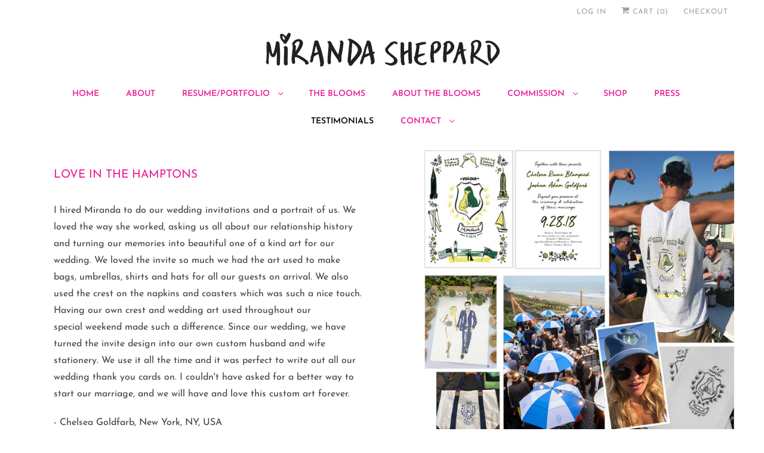

--- FILE ---
content_type: text/html; charset=utf-8
request_url: https://www.mirandasheppard.com/pages/testimonials
body_size: 15716
content:
<!DOCTYPE html>
<html lang="en">
  <head>
    <meta charset="utf-8">
    <meta http-equiv="cleartype" content="on">
    <meta name="robots" content="index,follow">

    
    <title>Testimonials - Miranda Sheppard</title>

    

    

<meta name="author" content="Miranda Sheppard">
<meta property="og:url" content="https://www.mirandasheppard.com/pages/testimonials">
<meta property="og:site_name" content="Miranda Sheppard">


  <meta property="og:type" content="article">
  <meta property="og:title" content="Testimonials">
  
  





<meta name="twitter:card" content="summary">



    
    

    <!-- Mobile Specific Metas -->
    <meta name="HandheldFriendly" content="True">
    <meta name="MobileOptimized" content="320">
    <meta name="viewport" content="width=device-width,initial-scale=1">
    <meta name="theme-color" content="#ffffff">

    <!-- Stylesheets for Responsive 7.1.2 -->
    <link href="//www.mirandasheppard.com/cdn/shop/t/9/assets/styles.scss.css?v=57772053085456574611762303515" rel="stylesheet" type="text/css" media="all" />

    <!-- Icons -->
    
      <link rel="shortcut icon" type="image/x-icon" href="//www.mirandasheppard.com/cdn/shop/files/Screen_Shot_2019-06-27_at_6.16.59_pm_180x180.png?v=1613745562">
      <link rel="apple-touch-icon" href="//www.mirandasheppard.com/cdn/shop/files/Screen_Shot_2019-06-27_at_6.16.59_pm_180x180.png?v=1613745562"/>
      <link rel="apple-touch-icon" sizes="72x72" href="//www.mirandasheppard.com/cdn/shop/files/Screen_Shot_2019-06-27_at_6.16.59_pm_72x72.png?v=1613745562"/>
      <link rel="apple-touch-icon" sizes="114x114" href="//www.mirandasheppard.com/cdn/shop/files/Screen_Shot_2019-06-27_at_6.16.59_pm_114x114.png?v=1613745562"/>
      <link rel="apple-touch-icon" sizes="180x180" href="//www.mirandasheppard.com/cdn/shop/files/Screen_Shot_2019-06-27_at_6.16.59_pm_180x180.png?v=1613745562"/>
      <link rel="apple-touch-icon" sizes="228x228" href="//www.mirandasheppard.com/cdn/shop/files/Screen_Shot_2019-06-27_at_6.16.59_pm_228x228.png?v=1613745562"/>
    
    
    
    
    
    	<link rel="canonical" href="https://www.mirandasheppard.com/pages/testimonials" />
    

    

    <script src="//www.mirandasheppard.com/cdn/shop/t/9/assets/app.js?v=92314078804336422651568678516" type="text/javascript"></script>
    <script>window.performance && window.performance.mark && window.performance.mark('shopify.content_for_header.start');</script><meta id="shopify-digital-wallet" name="shopify-digital-wallet" content="/16371318838/digital_wallets/dialog">
<meta name="shopify-checkout-api-token" content="fd87d5c5ffa352086e3130d7d60fdffe">
<script async="async" src="/checkouts/internal/preloads.js?locale=en-AU"></script>
<link rel="preconnect" href="https://shop.app" crossorigin="anonymous">
<script async="async" src="https://shop.app/checkouts/internal/preloads.js?locale=en-AU&shop_id=16371318838" crossorigin="anonymous"></script>
<script id="apple-pay-shop-capabilities" type="application/json">{"shopId":16371318838,"countryCode":"AU","currencyCode":"AUD","merchantCapabilities":["supports3DS"],"merchantId":"gid:\/\/shopify\/Shop\/16371318838","merchantName":"Miranda Sheppard","requiredBillingContactFields":["postalAddress","email","phone"],"requiredShippingContactFields":["postalAddress","email","phone"],"shippingType":"shipping","supportedNetworks":["visa","masterCard","amex","jcb"],"total":{"type":"pending","label":"Miranda Sheppard","amount":"1.00"},"shopifyPaymentsEnabled":true,"supportsSubscriptions":true}</script>
<script id="shopify-features" type="application/json">{"accessToken":"fd87d5c5ffa352086e3130d7d60fdffe","betas":["rich-media-storefront-analytics"],"domain":"www.mirandasheppard.com","predictiveSearch":true,"shopId":16371318838,"locale":"en"}</script>
<script>var Shopify = Shopify || {};
Shopify.shop = "miranda-sheppard-au.myshopify.com";
Shopify.locale = "en";
Shopify.currency = {"active":"AUD","rate":"1.0"};
Shopify.country = "AU";
Shopify.theme = {"name":"eChic FINAL Responsive 28AUG2019 PROD","id":51348373558,"schema_name":"Responsive","schema_version":"7.1.2","theme_store_id":304,"role":"main"};
Shopify.theme.handle = "null";
Shopify.theme.style = {"id":null,"handle":null};
Shopify.cdnHost = "www.mirandasheppard.com/cdn";
Shopify.routes = Shopify.routes || {};
Shopify.routes.root = "/";</script>
<script type="module">!function(o){(o.Shopify=o.Shopify||{}).modules=!0}(window);</script>
<script>!function(o){function n(){var o=[];function n(){o.push(Array.prototype.slice.apply(arguments))}return n.q=o,n}var t=o.Shopify=o.Shopify||{};t.loadFeatures=n(),t.autoloadFeatures=n()}(window);</script>
<script>
  window.ShopifyPay = window.ShopifyPay || {};
  window.ShopifyPay.apiHost = "shop.app\/pay";
  window.ShopifyPay.redirectState = null;
</script>
<script id="shop-js-analytics" type="application/json">{"pageType":"page"}</script>
<script defer="defer" async type="module" src="//www.mirandasheppard.com/cdn/shopifycloud/shop-js/modules/v2/client.init-shop-cart-sync_C5BV16lS.en.esm.js"></script>
<script defer="defer" async type="module" src="//www.mirandasheppard.com/cdn/shopifycloud/shop-js/modules/v2/chunk.common_CygWptCX.esm.js"></script>
<script type="module">
  await import("//www.mirandasheppard.com/cdn/shopifycloud/shop-js/modules/v2/client.init-shop-cart-sync_C5BV16lS.en.esm.js");
await import("//www.mirandasheppard.com/cdn/shopifycloud/shop-js/modules/v2/chunk.common_CygWptCX.esm.js");

  window.Shopify.SignInWithShop?.initShopCartSync?.({"fedCMEnabled":true,"windoidEnabled":true});

</script>
<script>
  window.Shopify = window.Shopify || {};
  if (!window.Shopify.featureAssets) window.Shopify.featureAssets = {};
  window.Shopify.featureAssets['shop-js'] = {"shop-cart-sync":["modules/v2/client.shop-cart-sync_ZFArdW7E.en.esm.js","modules/v2/chunk.common_CygWptCX.esm.js"],"init-fed-cm":["modules/v2/client.init-fed-cm_CmiC4vf6.en.esm.js","modules/v2/chunk.common_CygWptCX.esm.js"],"shop-button":["modules/v2/client.shop-button_tlx5R9nI.en.esm.js","modules/v2/chunk.common_CygWptCX.esm.js"],"shop-cash-offers":["modules/v2/client.shop-cash-offers_DOA2yAJr.en.esm.js","modules/v2/chunk.common_CygWptCX.esm.js","modules/v2/chunk.modal_D71HUcav.esm.js"],"init-windoid":["modules/v2/client.init-windoid_sURxWdc1.en.esm.js","modules/v2/chunk.common_CygWptCX.esm.js"],"shop-toast-manager":["modules/v2/client.shop-toast-manager_ClPi3nE9.en.esm.js","modules/v2/chunk.common_CygWptCX.esm.js"],"init-shop-email-lookup-coordinator":["modules/v2/client.init-shop-email-lookup-coordinator_B8hsDcYM.en.esm.js","modules/v2/chunk.common_CygWptCX.esm.js"],"init-shop-cart-sync":["modules/v2/client.init-shop-cart-sync_C5BV16lS.en.esm.js","modules/v2/chunk.common_CygWptCX.esm.js"],"avatar":["modules/v2/client.avatar_BTnouDA3.en.esm.js"],"pay-button":["modules/v2/client.pay-button_FdsNuTd3.en.esm.js","modules/v2/chunk.common_CygWptCX.esm.js"],"init-customer-accounts":["modules/v2/client.init-customer-accounts_DxDtT_ad.en.esm.js","modules/v2/client.shop-login-button_C5VAVYt1.en.esm.js","modules/v2/chunk.common_CygWptCX.esm.js","modules/v2/chunk.modal_D71HUcav.esm.js"],"init-shop-for-new-customer-accounts":["modules/v2/client.init-shop-for-new-customer-accounts_ChsxoAhi.en.esm.js","modules/v2/client.shop-login-button_C5VAVYt1.en.esm.js","modules/v2/chunk.common_CygWptCX.esm.js","modules/v2/chunk.modal_D71HUcav.esm.js"],"shop-login-button":["modules/v2/client.shop-login-button_C5VAVYt1.en.esm.js","modules/v2/chunk.common_CygWptCX.esm.js","modules/v2/chunk.modal_D71HUcav.esm.js"],"init-customer-accounts-sign-up":["modules/v2/client.init-customer-accounts-sign-up_CPSyQ0Tj.en.esm.js","modules/v2/client.shop-login-button_C5VAVYt1.en.esm.js","modules/v2/chunk.common_CygWptCX.esm.js","modules/v2/chunk.modal_D71HUcav.esm.js"],"shop-follow-button":["modules/v2/client.shop-follow-button_Cva4Ekp9.en.esm.js","modules/v2/chunk.common_CygWptCX.esm.js","modules/v2/chunk.modal_D71HUcav.esm.js"],"checkout-modal":["modules/v2/client.checkout-modal_BPM8l0SH.en.esm.js","modules/v2/chunk.common_CygWptCX.esm.js","modules/v2/chunk.modal_D71HUcav.esm.js"],"lead-capture":["modules/v2/client.lead-capture_Bi8yE_yS.en.esm.js","modules/v2/chunk.common_CygWptCX.esm.js","modules/v2/chunk.modal_D71HUcav.esm.js"],"shop-login":["modules/v2/client.shop-login_D6lNrXab.en.esm.js","modules/v2/chunk.common_CygWptCX.esm.js","modules/v2/chunk.modal_D71HUcav.esm.js"],"payment-terms":["modules/v2/client.payment-terms_CZxnsJam.en.esm.js","modules/v2/chunk.common_CygWptCX.esm.js","modules/v2/chunk.modal_D71HUcav.esm.js"]};
</script>
<script>(function() {
  var isLoaded = false;
  function asyncLoad() {
    if (isLoaded) return;
    isLoaded = true;
    var urls = ["https:\/\/d23dclunsivw3h.cloudfront.net\/redirect-app.js?shop=miranda-sheppard-au.myshopify.com","https:\/\/chimpstatic.com\/mcjs-connected\/js\/users\/8d4ce1d1f899489b1309ebc8c\/9d823cf5efc0c7d0a3177abce.js?shop=miranda-sheppard-au.myshopify.com"];
    for (var i = 0; i < urls.length; i++) {
      var s = document.createElement('script');
      s.type = 'text/javascript';
      s.async = true;
      s.src = urls[i];
      var x = document.getElementsByTagName('script')[0];
      x.parentNode.insertBefore(s, x);
    }
  };
  if(window.attachEvent) {
    window.attachEvent('onload', asyncLoad);
  } else {
    window.addEventListener('load', asyncLoad, false);
  }
})();</script>
<script id="__st">var __st={"a":16371318838,"offset":39600,"reqid":"cfc25153-3abc-4e04-8488-ac966d06bed9-1768746139","pageurl":"www.mirandasheppard.com\/pages\/testimonials","s":"pages-30592466998","u":"e87ca017a64b","p":"page","rtyp":"page","rid":30592466998};</script>
<script>window.ShopifyPaypalV4VisibilityTracking = true;</script>
<script id="captcha-bootstrap">!function(){'use strict';const t='contact',e='account',n='new_comment',o=[[t,t],['blogs',n],['comments',n],[t,'customer']],c=[[e,'customer_login'],[e,'guest_login'],[e,'recover_customer_password'],[e,'create_customer']],r=t=>t.map((([t,e])=>`form[action*='/${t}']:not([data-nocaptcha='true']) input[name='form_type'][value='${e}']`)).join(','),a=t=>()=>t?[...document.querySelectorAll(t)].map((t=>t.form)):[];function s(){const t=[...o],e=r(t);return a(e)}const i='password',u='form_key',d=['recaptcha-v3-token','g-recaptcha-response','h-captcha-response',i],f=()=>{try{return window.sessionStorage}catch{return}},m='__shopify_v',_=t=>t.elements[u];function p(t,e,n=!1){try{const o=window.sessionStorage,c=JSON.parse(o.getItem(e)),{data:r}=function(t){const{data:e,action:n}=t;return t[m]||n?{data:e,action:n}:{data:t,action:n}}(c);for(const[e,n]of Object.entries(r))t.elements[e]&&(t.elements[e].value=n);n&&o.removeItem(e)}catch(o){console.error('form repopulation failed',{error:o})}}const l='form_type',E='cptcha';function T(t){t.dataset[E]=!0}const w=window,h=w.document,L='Shopify',v='ce_forms',y='captcha';let A=!1;((t,e)=>{const n=(g='f06e6c50-85a8-45c8-87d0-21a2b65856fe',I='https://cdn.shopify.com/shopifycloud/storefront-forms-hcaptcha/ce_storefront_forms_captcha_hcaptcha.v1.5.2.iife.js',D={infoText:'Protected by hCaptcha',privacyText:'Privacy',termsText:'Terms'},(t,e,n)=>{const o=w[L][v],c=o.bindForm;if(c)return c(t,g,e,D).then(n);var r;o.q.push([[t,g,e,D],n]),r=I,A||(h.body.append(Object.assign(h.createElement('script'),{id:'captcha-provider',async:!0,src:r})),A=!0)});var g,I,D;w[L]=w[L]||{},w[L][v]=w[L][v]||{},w[L][v].q=[],w[L][y]=w[L][y]||{},w[L][y].protect=function(t,e){n(t,void 0,e),T(t)},Object.freeze(w[L][y]),function(t,e,n,w,h,L){const[v,y,A,g]=function(t,e,n){const i=e?o:[],u=t?c:[],d=[...i,...u],f=r(d),m=r(i),_=r(d.filter((([t,e])=>n.includes(e))));return[a(f),a(m),a(_),s()]}(w,h,L),I=t=>{const e=t.target;return e instanceof HTMLFormElement?e:e&&e.form},D=t=>v().includes(t);t.addEventListener('submit',(t=>{const e=I(t);if(!e)return;const n=D(e)&&!e.dataset.hcaptchaBound&&!e.dataset.recaptchaBound,o=_(e),c=g().includes(e)&&(!o||!o.value);(n||c)&&t.preventDefault(),c&&!n&&(function(t){try{if(!f())return;!function(t){const e=f();if(!e)return;const n=_(t);if(!n)return;const o=n.value;o&&e.removeItem(o)}(t);const e=Array.from(Array(32),(()=>Math.random().toString(36)[2])).join('');!function(t,e){_(t)||t.append(Object.assign(document.createElement('input'),{type:'hidden',name:u})),t.elements[u].value=e}(t,e),function(t,e){const n=f();if(!n)return;const o=[...t.querySelectorAll(`input[type='${i}']`)].map((({name:t})=>t)),c=[...d,...o],r={};for(const[a,s]of new FormData(t).entries())c.includes(a)||(r[a]=s);n.setItem(e,JSON.stringify({[m]:1,action:t.action,data:r}))}(t,e)}catch(e){console.error('failed to persist form',e)}}(e),e.submit())}));const S=(t,e)=>{t&&!t.dataset[E]&&(n(t,e.some((e=>e===t))),T(t))};for(const o of['focusin','change'])t.addEventListener(o,(t=>{const e=I(t);D(e)&&S(e,y())}));const B=e.get('form_key'),M=e.get(l),P=B&&M;t.addEventListener('DOMContentLoaded',(()=>{const t=y();if(P)for(const e of t)e.elements[l].value===M&&p(e,B);[...new Set([...A(),...v().filter((t=>'true'===t.dataset.shopifyCaptcha))])].forEach((e=>S(e,t)))}))}(h,new URLSearchParams(w.location.search),n,t,e,['guest_login'])})(!0,!0)}();</script>
<script integrity="sha256-4kQ18oKyAcykRKYeNunJcIwy7WH5gtpwJnB7kiuLZ1E=" data-source-attribution="shopify.loadfeatures" defer="defer" src="//www.mirandasheppard.com/cdn/shopifycloud/storefront/assets/storefront/load_feature-a0a9edcb.js" crossorigin="anonymous"></script>
<script crossorigin="anonymous" defer="defer" src="//www.mirandasheppard.com/cdn/shopifycloud/storefront/assets/shopify_pay/storefront-65b4c6d7.js?v=20250812"></script>
<script data-source-attribution="shopify.dynamic_checkout.dynamic.init">var Shopify=Shopify||{};Shopify.PaymentButton=Shopify.PaymentButton||{isStorefrontPortableWallets:!0,init:function(){window.Shopify.PaymentButton.init=function(){};var t=document.createElement("script");t.src="https://www.mirandasheppard.com/cdn/shopifycloud/portable-wallets/latest/portable-wallets.en.js",t.type="module",document.head.appendChild(t)}};
</script>
<script data-source-attribution="shopify.dynamic_checkout.buyer_consent">
  function portableWalletsHideBuyerConsent(e){var t=document.getElementById("shopify-buyer-consent"),n=document.getElementById("shopify-subscription-policy-button");t&&n&&(t.classList.add("hidden"),t.setAttribute("aria-hidden","true"),n.removeEventListener("click",e))}function portableWalletsShowBuyerConsent(e){var t=document.getElementById("shopify-buyer-consent"),n=document.getElementById("shopify-subscription-policy-button");t&&n&&(t.classList.remove("hidden"),t.removeAttribute("aria-hidden"),n.addEventListener("click",e))}window.Shopify?.PaymentButton&&(window.Shopify.PaymentButton.hideBuyerConsent=portableWalletsHideBuyerConsent,window.Shopify.PaymentButton.showBuyerConsent=portableWalletsShowBuyerConsent);
</script>
<script data-source-attribution="shopify.dynamic_checkout.cart.bootstrap">document.addEventListener("DOMContentLoaded",(function(){function t(){return document.querySelector("shopify-accelerated-checkout-cart, shopify-accelerated-checkout")}if(t())Shopify.PaymentButton.init();else{new MutationObserver((function(e,n){t()&&(Shopify.PaymentButton.init(),n.disconnect())})).observe(document.body,{childList:!0,subtree:!0})}}));
</script>
<link id="shopify-accelerated-checkout-styles" rel="stylesheet" media="screen" href="https://www.mirandasheppard.com/cdn/shopifycloud/portable-wallets/latest/accelerated-checkout-backwards-compat.css" crossorigin="anonymous">
<style id="shopify-accelerated-checkout-cart">
        #shopify-buyer-consent {
  margin-top: 1em;
  display: inline-block;
  width: 100%;
}

#shopify-buyer-consent.hidden {
  display: none;
}

#shopify-subscription-policy-button {
  background: none;
  border: none;
  padding: 0;
  text-decoration: underline;
  font-size: inherit;
  cursor: pointer;
}

#shopify-subscription-policy-button::before {
  box-shadow: none;
}

      </style>

<script>window.performance && window.performance.mark && window.performance.mark('shopify.content_for_header.end');</script>

    <noscript>
      <style>
        .slides > li:first-child {display: block;}
        .image__fallback {
          width: 100vw;
          display: block !important;
          max-width: 100vw !important;
          margin-bottom: 0;
        }
        .no-js-only {
          display: inherit !important;
        }
        .icon-cart.cart-button {
          display: none;
        }
        .lazyload {
          opacity: 1;
          -webkit-filter: blur(0);
          filter: blur(0);
        }
        .animate_right,
        .animate_left,
        .animate_up,
        .animate_down {
          opacity: 1;
        }
        .flexslider .slides>li {
          display: block;
        }
        .product_section .product_form {
          opacity: 1;
        }
        .multi_select,
        form .select {
          display: block !important;
        }
        .swatch_options {
          display: none;
        }
      </style>
    </noscript>

  <meta property="og:image" content="https://cdn.shopify.com/s/files/1/0163/7131/8838/files/mirada_sheppard_logo_name_cb9516cd-03bc-462f-a3e8-f0603b29beb8.jpg?height=628&pad_color=ffffff&v=1613745465&width=1200" />
<meta property="og:image:secure_url" content="https://cdn.shopify.com/s/files/1/0163/7131/8838/files/mirada_sheppard_logo_name_cb9516cd-03bc-462f-a3e8-f0603b29beb8.jpg?height=628&pad_color=ffffff&v=1613745465&width=1200" />
<meta property="og:image:width" content="1200" />
<meta property="og:image:height" content="628" />
<link href="https://monorail-edge.shopifysvc.com" rel="dns-prefetch">
<script>(function(){if ("sendBeacon" in navigator && "performance" in window) {try {var session_token_from_headers = performance.getEntriesByType('navigation')[0].serverTiming.find(x => x.name == '_s').description;} catch {var session_token_from_headers = undefined;}var session_cookie_matches = document.cookie.match(/_shopify_s=([^;]*)/);var session_token_from_cookie = session_cookie_matches && session_cookie_matches.length === 2 ? session_cookie_matches[1] : "";var session_token = session_token_from_headers || session_token_from_cookie || "";function handle_abandonment_event(e) {var entries = performance.getEntries().filter(function(entry) {return /monorail-edge.shopifysvc.com/.test(entry.name);});if (!window.abandonment_tracked && entries.length === 0) {window.abandonment_tracked = true;var currentMs = Date.now();var navigation_start = performance.timing.navigationStart;var payload = {shop_id: 16371318838,url: window.location.href,navigation_start,duration: currentMs - navigation_start,session_token,page_type: "page"};window.navigator.sendBeacon("https://monorail-edge.shopifysvc.com/v1/produce", JSON.stringify({schema_id: "online_store_buyer_site_abandonment/1.1",payload: payload,metadata: {event_created_at_ms: currentMs,event_sent_at_ms: currentMs}}));}}window.addEventListener('pagehide', handle_abandonment_event);}}());</script>
<script id="web-pixels-manager-setup">(function e(e,d,r,n,o){if(void 0===o&&(o={}),!Boolean(null===(a=null===(i=window.Shopify)||void 0===i?void 0:i.analytics)||void 0===a?void 0:a.replayQueue)){var i,a;window.Shopify=window.Shopify||{};var t=window.Shopify;t.analytics=t.analytics||{};var s=t.analytics;s.replayQueue=[],s.publish=function(e,d,r){return s.replayQueue.push([e,d,r]),!0};try{self.performance.mark("wpm:start")}catch(e){}var l=function(){var e={modern:/Edge?\/(1{2}[4-9]|1[2-9]\d|[2-9]\d{2}|\d{4,})\.\d+(\.\d+|)|Firefox\/(1{2}[4-9]|1[2-9]\d|[2-9]\d{2}|\d{4,})\.\d+(\.\d+|)|Chrom(ium|e)\/(9{2}|\d{3,})\.\d+(\.\d+|)|(Maci|X1{2}).+ Version\/(15\.\d+|(1[6-9]|[2-9]\d|\d{3,})\.\d+)([,.]\d+|)( \(\w+\)|)( Mobile\/\w+|) Safari\/|Chrome.+OPR\/(9{2}|\d{3,})\.\d+\.\d+|(CPU[ +]OS|iPhone[ +]OS|CPU[ +]iPhone|CPU IPhone OS|CPU iPad OS)[ +]+(15[._]\d+|(1[6-9]|[2-9]\d|\d{3,})[._]\d+)([._]\d+|)|Android:?[ /-](13[3-9]|1[4-9]\d|[2-9]\d{2}|\d{4,})(\.\d+|)(\.\d+|)|Android.+Firefox\/(13[5-9]|1[4-9]\d|[2-9]\d{2}|\d{4,})\.\d+(\.\d+|)|Android.+Chrom(ium|e)\/(13[3-9]|1[4-9]\d|[2-9]\d{2}|\d{4,})\.\d+(\.\d+|)|SamsungBrowser\/([2-9]\d|\d{3,})\.\d+/,legacy:/Edge?\/(1[6-9]|[2-9]\d|\d{3,})\.\d+(\.\d+|)|Firefox\/(5[4-9]|[6-9]\d|\d{3,})\.\d+(\.\d+|)|Chrom(ium|e)\/(5[1-9]|[6-9]\d|\d{3,})\.\d+(\.\d+|)([\d.]+$|.*Safari\/(?![\d.]+ Edge\/[\d.]+$))|(Maci|X1{2}).+ Version\/(10\.\d+|(1[1-9]|[2-9]\d|\d{3,})\.\d+)([,.]\d+|)( \(\w+\)|)( Mobile\/\w+|) Safari\/|Chrome.+OPR\/(3[89]|[4-9]\d|\d{3,})\.\d+\.\d+|(CPU[ +]OS|iPhone[ +]OS|CPU[ +]iPhone|CPU IPhone OS|CPU iPad OS)[ +]+(10[._]\d+|(1[1-9]|[2-9]\d|\d{3,})[._]\d+)([._]\d+|)|Android:?[ /-](13[3-9]|1[4-9]\d|[2-9]\d{2}|\d{4,})(\.\d+|)(\.\d+|)|Mobile Safari.+OPR\/([89]\d|\d{3,})\.\d+\.\d+|Android.+Firefox\/(13[5-9]|1[4-9]\d|[2-9]\d{2}|\d{4,})\.\d+(\.\d+|)|Android.+Chrom(ium|e)\/(13[3-9]|1[4-9]\d|[2-9]\d{2}|\d{4,})\.\d+(\.\d+|)|Android.+(UC? ?Browser|UCWEB|U3)[ /]?(15\.([5-9]|\d{2,})|(1[6-9]|[2-9]\d|\d{3,})\.\d+)\.\d+|SamsungBrowser\/(5\.\d+|([6-9]|\d{2,})\.\d+)|Android.+MQ{2}Browser\/(14(\.(9|\d{2,})|)|(1[5-9]|[2-9]\d|\d{3,})(\.\d+|))(\.\d+|)|K[Aa][Ii]OS\/(3\.\d+|([4-9]|\d{2,})\.\d+)(\.\d+|)/},d=e.modern,r=e.legacy,n=navigator.userAgent;return n.match(d)?"modern":n.match(r)?"legacy":"unknown"}(),u="modern"===l?"modern":"legacy",c=(null!=n?n:{modern:"",legacy:""})[u],f=function(e){return[e.baseUrl,"/wpm","/b",e.hashVersion,"modern"===e.buildTarget?"m":"l",".js"].join("")}({baseUrl:d,hashVersion:r,buildTarget:u}),m=function(e){var d=e.version,r=e.bundleTarget,n=e.surface,o=e.pageUrl,i=e.monorailEndpoint;return{emit:function(e){var a=e.status,t=e.errorMsg,s=(new Date).getTime(),l=JSON.stringify({metadata:{event_sent_at_ms:s},events:[{schema_id:"web_pixels_manager_load/3.1",payload:{version:d,bundle_target:r,page_url:o,status:a,surface:n,error_msg:t},metadata:{event_created_at_ms:s}}]});if(!i)return console&&console.warn&&console.warn("[Web Pixels Manager] No Monorail endpoint provided, skipping logging."),!1;try{return self.navigator.sendBeacon.bind(self.navigator)(i,l)}catch(e){}var u=new XMLHttpRequest;try{return u.open("POST",i,!0),u.setRequestHeader("Content-Type","text/plain"),u.send(l),!0}catch(e){return console&&console.warn&&console.warn("[Web Pixels Manager] Got an unhandled error while logging to Monorail."),!1}}}}({version:r,bundleTarget:l,surface:e.surface,pageUrl:self.location.href,monorailEndpoint:e.monorailEndpoint});try{o.browserTarget=l,function(e){var d=e.src,r=e.async,n=void 0===r||r,o=e.onload,i=e.onerror,a=e.sri,t=e.scriptDataAttributes,s=void 0===t?{}:t,l=document.createElement("script"),u=document.querySelector("head"),c=document.querySelector("body");if(l.async=n,l.src=d,a&&(l.integrity=a,l.crossOrigin="anonymous"),s)for(var f in s)if(Object.prototype.hasOwnProperty.call(s,f))try{l.dataset[f]=s[f]}catch(e){}if(o&&l.addEventListener("load",o),i&&l.addEventListener("error",i),u)u.appendChild(l);else{if(!c)throw new Error("Did not find a head or body element to append the script");c.appendChild(l)}}({src:f,async:!0,onload:function(){if(!function(){var e,d;return Boolean(null===(d=null===(e=window.Shopify)||void 0===e?void 0:e.analytics)||void 0===d?void 0:d.initialized)}()){var d=window.webPixelsManager.init(e)||void 0;if(d){var r=window.Shopify.analytics;r.replayQueue.forEach((function(e){var r=e[0],n=e[1],o=e[2];d.publishCustomEvent(r,n,o)})),r.replayQueue=[],r.publish=d.publishCustomEvent,r.visitor=d.visitor,r.initialized=!0}}},onerror:function(){return m.emit({status:"failed",errorMsg:"".concat(f," has failed to load")})},sri:function(e){var d=/^sha384-[A-Za-z0-9+/=]+$/;return"string"==typeof e&&d.test(e)}(c)?c:"",scriptDataAttributes:o}),m.emit({status:"loading"})}catch(e){m.emit({status:"failed",errorMsg:(null==e?void 0:e.message)||"Unknown error"})}}})({shopId: 16371318838,storefrontBaseUrl: "https://www.mirandasheppard.com",extensionsBaseUrl: "https://extensions.shopifycdn.com/cdn/shopifycloud/web-pixels-manager",monorailEndpoint: "https://monorail-edge.shopifysvc.com/unstable/produce_batch",surface: "storefront-renderer",enabledBetaFlags: ["2dca8a86"],webPixelsConfigList: [{"id":"72974390","eventPayloadVersion":"v1","runtimeContext":"LAX","scriptVersion":"1","type":"CUSTOM","privacyPurposes":["ANALYTICS"],"name":"Google Analytics tag (migrated)"},{"id":"shopify-app-pixel","configuration":"{}","eventPayloadVersion":"v1","runtimeContext":"STRICT","scriptVersion":"0450","apiClientId":"shopify-pixel","type":"APP","privacyPurposes":["ANALYTICS","MARKETING"]},{"id":"shopify-custom-pixel","eventPayloadVersion":"v1","runtimeContext":"LAX","scriptVersion":"0450","apiClientId":"shopify-pixel","type":"CUSTOM","privacyPurposes":["ANALYTICS","MARKETING"]}],isMerchantRequest: false,initData: {"shop":{"name":"Miranda Sheppard","paymentSettings":{"currencyCode":"AUD"},"myshopifyDomain":"miranda-sheppard-au.myshopify.com","countryCode":"AU","storefrontUrl":"https:\/\/www.mirandasheppard.com"},"customer":null,"cart":null,"checkout":null,"productVariants":[],"purchasingCompany":null},},"https://www.mirandasheppard.com/cdn","fcfee988w5aeb613cpc8e4bc33m6693e112",{"modern":"","legacy":""},{"shopId":"16371318838","storefrontBaseUrl":"https:\/\/www.mirandasheppard.com","extensionBaseUrl":"https:\/\/extensions.shopifycdn.com\/cdn\/shopifycloud\/web-pixels-manager","surface":"storefront-renderer","enabledBetaFlags":"[\"2dca8a86\"]","isMerchantRequest":"false","hashVersion":"fcfee988w5aeb613cpc8e4bc33m6693e112","publish":"custom","events":"[[\"page_viewed\",{}]]"});</script><script>
  window.ShopifyAnalytics = window.ShopifyAnalytics || {};
  window.ShopifyAnalytics.meta = window.ShopifyAnalytics.meta || {};
  window.ShopifyAnalytics.meta.currency = 'AUD';
  var meta = {"page":{"pageType":"page","resourceType":"page","resourceId":30592466998,"requestId":"cfc25153-3abc-4e04-8488-ac966d06bed9-1768746139"}};
  for (var attr in meta) {
    window.ShopifyAnalytics.meta[attr] = meta[attr];
  }
</script>
<script class="analytics">
  (function () {
    var customDocumentWrite = function(content) {
      var jquery = null;

      if (window.jQuery) {
        jquery = window.jQuery;
      } else if (window.Checkout && window.Checkout.$) {
        jquery = window.Checkout.$;
      }

      if (jquery) {
        jquery('body').append(content);
      }
    };

    var hasLoggedConversion = function(token) {
      if (token) {
        return document.cookie.indexOf('loggedConversion=' + token) !== -1;
      }
      return false;
    }

    var setCookieIfConversion = function(token) {
      if (token) {
        var twoMonthsFromNow = new Date(Date.now());
        twoMonthsFromNow.setMonth(twoMonthsFromNow.getMonth() + 2);

        document.cookie = 'loggedConversion=' + token + '; expires=' + twoMonthsFromNow;
      }
    }

    var trekkie = window.ShopifyAnalytics.lib = window.trekkie = window.trekkie || [];
    if (trekkie.integrations) {
      return;
    }
    trekkie.methods = [
      'identify',
      'page',
      'ready',
      'track',
      'trackForm',
      'trackLink'
    ];
    trekkie.factory = function(method) {
      return function() {
        var args = Array.prototype.slice.call(arguments);
        args.unshift(method);
        trekkie.push(args);
        return trekkie;
      };
    };
    for (var i = 0; i < trekkie.methods.length; i++) {
      var key = trekkie.methods[i];
      trekkie[key] = trekkie.factory(key);
    }
    trekkie.load = function(config) {
      trekkie.config = config || {};
      trekkie.config.initialDocumentCookie = document.cookie;
      var first = document.getElementsByTagName('script')[0];
      var script = document.createElement('script');
      script.type = 'text/javascript';
      script.onerror = function(e) {
        var scriptFallback = document.createElement('script');
        scriptFallback.type = 'text/javascript';
        scriptFallback.onerror = function(error) {
                var Monorail = {
      produce: function produce(monorailDomain, schemaId, payload) {
        var currentMs = new Date().getTime();
        var event = {
          schema_id: schemaId,
          payload: payload,
          metadata: {
            event_created_at_ms: currentMs,
            event_sent_at_ms: currentMs
          }
        };
        return Monorail.sendRequest("https://" + monorailDomain + "/v1/produce", JSON.stringify(event));
      },
      sendRequest: function sendRequest(endpointUrl, payload) {
        // Try the sendBeacon API
        if (window && window.navigator && typeof window.navigator.sendBeacon === 'function' && typeof window.Blob === 'function' && !Monorail.isIos12()) {
          var blobData = new window.Blob([payload], {
            type: 'text/plain'
          });

          if (window.navigator.sendBeacon(endpointUrl, blobData)) {
            return true;
          } // sendBeacon was not successful

        } // XHR beacon

        var xhr = new XMLHttpRequest();

        try {
          xhr.open('POST', endpointUrl);
          xhr.setRequestHeader('Content-Type', 'text/plain');
          xhr.send(payload);
        } catch (e) {
          console.log(e);
        }

        return false;
      },
      isIos12: function isIos12() {
        return window.navigator.userAgent.lastIndexOf('iPhone; CPU iPhone OS 12_') !== -1 || window.navigator.userAgent.lastIndexOf('iPad; CPU OS 12_') !== -1;
      }
    };
    Monorail.produce('monorail-edge.shopifysvc.com',
      'trekkie_storefront_load_errors/1.1',
      {shop_id: 16371318838,
      theme_id: 51348373558,
      app_name: "storefront",
      context_url: window.location.href,
      source_url: "//www.mirandasheppard.com/cdn/s/trekkie.storefront.cd680fe47e6c39ca5d5df5f0a32d569bc48c0f27.min.js"});

        };
        scriptFallback.async = true;
        scriptFallback.src = '//www.mirandasheppard.com/cdn/s/trekkie.storefront.cd680fe47e6c39ca5d5df5f0a32d569bc48c0f27.min.js';
        first.parentNode.insertBefore(scriptFallback, first);
      };
      script.async = true;
      script.src = '//www.mirandasheppard.com/cdn/s/trekkie.storefront.cd680fe47e6c39ca5d5df5f0a32d569bc48c0f27.min.js';
      first.parentNode.insertBefore(script, first);
    };
    trekkie.load(
      {"Trekkie":{"appName":"storefront","development":false,"defaultAttributes":{"shopId":16371318838,"isMerchantRequest":null,"themeId":51348373558,"themeCityHash":"3137029047050000108","contentLanguage":"en","currency":"AUD","eventMetadataId":"6281f2ce-d756-45fc-bd88-3270668102d6"},"isServerSideCookieWritingEnabled":true,"monorailRegion":"shop_domain","enabledBetaFlags":["65f19447"]},"Session Attribution":{},"S2S":{"facebookCapiEnabled":false,"source":"trekkie-storefront-renderer","apiClientId":580111}}
    );

    var loaded = false;
    trekkie.ready(function() {
      if (loaded) return;
      loaded = true;

      window.ShopifyAnalytics.lib = window.trekkie;

      var originalDocumentWrite = document.write;
      document.write = customDocumentWrite;
      try { window.ShopifyAnalytics.merchantGoogleAnalytics.call(this); } catch(error) {};
      document.write = originalDocumentWrite;

      window.ShopifyAnalytics.lib.page(null,{"pageType":"page","resourceType":"page","resourceId":30592466998,"requestId":"cfc25153-3abc-4e04-8488-ac966d06bed9-1768746139","shopifyEmitted":true});

      var match = window.location.pathname.match(/checkouts\/(.+)\/(thank_you|post_purchase)/)
      var token = match? match[1]: undefined;
      if (!hasLoggedConversion(token)) {
        setCookieIfConversion(token);
        
      }
    });


        var eventsListenerScript = document.createElement('script');
        eventsListenerScript.async = true;
        eventsListenerScript.src = "//www.mirandasheppard.com/cdn/shopifycloud/storefront/assets/shop_events_listener-3da45d37.js";
        document.getElementsByTagName('head')[0].appendChild(eventsListenerScript);

})();</script>
  <script>
  if (!window.ga || (window.ga && typeof window.ga !== 'function')) {
    window.ga = function ga() {
      (window.ga.q = window.ga.q || []).push(arguments);
      if (window.Shopify && window.Shopify.analytics && typeof window.Shopify.analytics.publish === 'function') {
        window.Shopify.analytics.publish("ga_stub_called", {}, {sendTo: "google_osp_migration"});
      }
      console.error("Shopify's Google Analytics stub called with:", Array.from(arguments), "\nSee https://help.shopify.com/manual/promoting-marketing/pixels/pixel-migration#google for more information.");
    };
    if (window.Shopify && window.Shopify.analytics && typeof window.Shopify.analytics.publish === 'function') {
      window.Shopify.analytics.publish("ga_stub_initialized", {}, {sendTo: "google_osp_migration"});
    }
  }
</script>
<script
  defer
  src="https://www.mirandasheppard.com/cdn/shopifycloud/perf-kit/shopify-perf-kit-3.0.4.min.js"
  data-application="storefront-renderer"
  data-shop-id="16371318838"
  data-render-region="gcp-us-central1"
  data-page-type="page"
  data-theme-instance-id="51348373558"
  data-theme-name="Responsive"
  data-theme-version="7.1.2"
  data-monorail-region="shop_domain"
  data-resource-timing-sampling-rate="10"
  data-shs="true"
  data-shs-beacon="true"
  data-shs-export-with-fetch="true"
  data-shs-logs-sample-rate="1"
  data-shs-beacon-endpoint="https://www.mirandasheppard.com/api/collect"
></script>
</head>
  <body class="page-details-testimonials"
    data-money-format="${{amount}}"
    data-shop-currency="AUD" >

    <div id="shopify-section-header" class="shopify-section header-section">

<div class="top_bar top_bar--fixed-false announcementBar--false">
  <div class="container">
    

    

    <div class="columns sixteen">
      <ul>
        

        

        
          
            <li>
              <a href="/account/login" id="customer_login_link">Log in</a>
            </li>
          
        

        <li>
          <a href="/cart" class="cart_button"><span class="icon-cart"></span> Cart (<span class="cart_count">0</span>)</a>
        </li>
        <li>
          
            <a href="/cart" class="checkout">Checkout</a>
          
        </li>
      </ul>
    </div>
  </div>
</div>

<div class="container content header-container">
  <div class="sixteen columns logo header-logo topbarFixed--false topSearch--false">
    

    <a href="/" title="Miranda Sheppard" class="logo-align--center">
      
        <img src="//www.mirandasheppard.com/cdn/shop/files/mirada_sheppard_logo_name_cb9516cd-03bc-462f-a3e8-f0603b29beb8_720x.jpg?v=1613745465" alt="Miranda Sheppard" />
      
    </a>
  </div>

  <div class="sixteen columns clearfix">
    <div id="mobile_nav" class="nav-align--center nav-border--none">
      
    </div>
    <div id="nav" class=" nav-align--center
                          nav-border--none
                          nav-separator--none">
      <ul class="js-navigation menu-navigation" id="menu" role="navigation">

        


        

          
          
            
            
            

            

            
              
            

          

          
            

  
    <li tabindex="0" aria-expanded="false">
      <a href="/" >Home</a>
    </li>
  



          

        

          
          
            
            
            

            

            
              
            

          

          
            

  
    <li tabindex="0" aria-expanded="false">
      <a href="/pages/about-me" >About</a>
    </li>
  



          

        

          
          
            
            
            

            

            
              
            

          

          
            

  
    <li tabindex="0" class="dropdown sub-menu" aria-haspopup="true" aria-expanded="false">
      <a class="sub-menu--link 
          " href="/pages/portfolios"
        " >Resume/Portfolio&nbsp;<span class="icon-down-arrow arrow menu-icon"></span></a>
      <ul class="animated fadeIn submenu_list">
        
          
            <li><a href="/pages/wedding-portfolio">Weddings</a></li>
          
        
          
            <li><a href="/pages/portraits-portfolio">Portraits</a></li>
          
        
          
            <li><a href="/pages/invitations-portfolio">Invitations</a></li>
          
        
          
            <li><a href="/pages/forever-moments-portfolio">Forever Moments</a></li>
          
        
          
            <li><a href="/pages/patterns-portfolio">Patterns</a></li>
          
        
          
            <li><a href="/pages/naughty-portfolio">Naughty</a></li>
          
        
          
            <li><a href="/pages/client-work-portfolio">Client Work</a></li>
          
        
          
            <li><a href="/pages/resume-1">RESUME - DIRECTION/DESIGN</a></li>
          
        
          
            <li><a href="/pages/resume">RESUME - DIGITAL</a></li>
          
        
      </ul>
    </li>
  



          

        

          
          
            
            
            

            

            
              
            

          

          
            

  
    <li tabindex="0" aria-expanded="false">
      <a href="/collections/theblooms/The-Blooms" >The Blooms</a>
    </li>
  



          

        

          
          
            
            
            

            

            
              
            

          

          
            

  
    <li tabindex="0" aria-expanded="false">
      <a href="/pages/about-the-blooms" >About The Blooms</a>
    </li>
  



          

        

          
          
            
            
            

            

            
              
            

          

          
            

  
    <li tabindex="0" class="dropdown sub-menu" aria-haspopup="true" aria-expanded="false">
      <a class="sub-menu--link 
          slicknav_item 
        " href="#"
        " >Commission&nbsp;<span class="icon-down-arrow arrow menu-icon"></span></a>
      <ul class="animated fadeIn submenu_list">
        
          
            <li><a href="/products/weddings">Weddings</a></li>
          
        
          
            <li><a href="/products/portraits">Portraits</a></li>
          
        
      </ul>
    </li>
  



          

        

          
          
            
            
            

            

            
              
            

          

          
            

  
    <li tabindex="0" aria-expanded="false">
      <a href="/collections/shop" >Shop</a>
    </li>
  



          

        

          
          
            
            
            

            

            
              
            

          

          
            

  
    <li tabindex="0" aria-expanded="false">
      <a href="/pages/media" >Press</a>
    </li>
  



          

        

          
          
            
            
            

            

            
              
            

          

          
            

  
    <li tabindex="0" aria-expanded="false">
      <a href="/pages/testimonials" class="active">Testimonials</a>
    </li>
  



          

        

          
          
            
            
            

            

            
              
            

          

          
            

  
    <li tabindex="0" class="dropdown sub-menu" aria-haspopup="true" aria-expanded="false">
      <a class="sub-menu--link 
          " href="/pages/contact-me"
        " >Contact&nbsp;<span class="icon-down-arrow arrow menu-icon"></span></a>
      <ul class="animated fadeIn submenu_list">
        
          
            <li><a href="/pages/contact-me">Contact Me</a></li>
          
        
          
            <li><a href="/pages/faqs">FAQs</a></li>
          
        
          
            <li><a href="/search">Search</a></li>
          
        
      </ul>
    </li>
  



          

        
      </ul>
    </div>
  </div>
</div>

<style>
  .header-logo.logo a {
    max-width: 400px;
  }
  .featured_content a, .featured_content p {
    color: #444444;
  }

  .announcementBar .icon-close {
    color: #ffffff;
  }

  .promo_banner-show div.announcementBar {
    background-color: #444444;
    
  }
  

  div.announcementBar__message a,
  div.announcementBar__message p {
    color: #ffffff;
  }

</style>



</div>

    <div >
      

<div id="shopify-section-page-details-testimonials-template" class="shopify-section details-section">


  

    <div id="block__1564641900272" class="block__1564641900272 page-details-block block_image_with_text" >

      

        


<div class="container image-with-text flex-container image-position--right">
    <div class="eight columns image_column">
      
        <img  src="//www.mirandasheppard.com/cdn/shop/files/testit_300x.jpg?v=1613747711"
              alt="The NY Wedding Weekend"
              data-src="//www.mirandasheppard.com/cdn/shop/files/testit_2048x.jpg?v=1613747711"
              class="lazyload lazyload--fade-in"
              data-sizes="auto"
              data-srcset=" //www.mirandasheppard.com/cdn/shop/files/testit_2048x.jpg?v=1613747711 2048w,
                            //www.mirandasheppard.com/cdn/shop/files/testit_1600x.jpg?v=1613747711 1600w,
                            //www.mirandasheppard.com/cdn/shop/files/testit_1200x.jpg?v=1613747711 1200w,
                            //www.mirandasheppard.com/cdn/shop/files/testit_1000x.jpg?v=1613747711 1000w,
                            //www.mirandasheppard.com/cdn/shop/files/testit_800x.jpg?v=1613747711 800w,
                            //www.mirandasheppard.com/cdn/shop/files/testit_600x.jpg?v=1613747711 600w,
                            //www.mirandasheppard.com/cdn/shop/files/testit_400x.jpg?v=1613747711 400w"
              />
      
    </div>

  <div class="eight columns content_column align_left">
    
      <h3 class="align_left">
        Love in the Hamptons
      </h3>
    
    
      <span class="trim-last-paragraph">
        <p>I hired&nbsp;Miranda&nbsp;to do our wedding invitations and a portrait of us. We loved the way she worked, asking us all about our relationship history and turning our memories into beautiful one of a kind art for our wedding. We loved the invite so much we had the art used to make bags, umbrellas, shirts and hats for all our guests on arrival. We also used the crest on the napkins and coasters which was such a nice touch. Having our own crest and wedding art used throughout our special&nbsp;weekend made such a difference. Since our wedding, we have turned the invite design into our own custom husband and wife stationery. We use it all the time and it was perfect to write out all our wedding thank you cards on. I couldn't have asked for a better&nbsp;way to start our marriage, and we will have and love this custom art forever.</p>
<p>- Chelsea Goldfarb, New York, NY, USA</p>
      </span>
    
    
  </div>
</div>

      

    </div>

  

    <div id="block__1564642011165" class="block__1564642011165 page-details-block block_image_with_text" >

      

        


<div class="container image-with-text flex-container image-position--left">
    <div class="eight columns image_column">
      
        <img  src="//www.mirandasheppard.com/cdn/shop/files/testimonal-art---AW_300x.jpg?v=1613747904"
              alt="Just For Dad"
              data-src="//www.mirandasheppard.com/cdn/shop/files/testimonal-art---AW_2048x.jpg?v=1613747904"
              class="lazyload lazyload--fade-in"
              data-sizes="auto"
              data-srcset=" //www.mirandasheppard.com/cdn/shop/files/testimonal-art---AW_2048x.jpg?v=1613747904 2048w,
                            //www.mirandasheppard.com/cdn/shop/files/testimonal-art---AW_1600x.jpg?v=1613747904 1600w,
                            //www.mirandasheppard.com/cdn/shop/files/testimonal-art---AW_1200x.jpg?v=1613747904 1200w,
                            //www.mirandasheppard.com/cdn/shop/files/testimonal-art---AW_1000x.jpg?v=1613747904 1000w,
                            //www.mirandasheppard.com/cdn/shop/files/testimonal-art---AW_800x.jpg?v=1613747904 800w,
                            //www.mirandasheppard.com/cdn/shop/files/testimonal-art---AW_600x.jpg?v=1613747904 600w,
                            //www.mirandasheppard.com/cdn/shop/files/testimonal-art---AW_400x.jpg?v=1613747904 400w"
              />
      
    </div>

  <div class="eight columns content_column align_right">
    
      <h3 class="align_right">
        Just For Dad
      </h3>
    
    
      <span class="trim-last-paragraph">
        <p>I had the pleasure of working with Miranda to put together an invitation for my Dad&rsquo;s 70th Birthday. Miranda listened to my brief and made all my ideas come together in a way that was far better than I could have ever imagined. Her attention to detail, creativity and professionalism was next level.&nbsp; People are still talking about the invitations and the intricacy. They were exquisite!&nbsp;<br>What was another special touch was the fact that we were then able to use some of the hand drawn illustrations to create coasters, golf balls and stubby holders for the actual day and there were so many more options.&nbsp;<br>Miranda sent us everything we needed in an easy to use package and assisted us with all our printing needs.&nbsp;<br>Highly recommend using&nbsp;Miranda for that personal touch that you just can&rsquo;t get without her services.&nbsp;</p>
<p>- Alicia van Vuuren, Sydney, Australia</p>
<p></p>
      </span>
    
    
  </div>
</div>

      

    </div>

  

    <div id="block__1564642120134" class="block__1564642120134 page-details-block block_image_with_text" >

      

        


<div class="container image-with-text flex-container image-position--right">
    <div class="eight columns image_column">
      
        <img  src="//www.mirandasheppard.com/cdn/shop/files/wedding_invite_aljznt_300x.jpg?v=1613747774"
              alt="New York, New York!"
              data-src="//www.mirandasheppard.com/cdn/shop/files/wedding_invite_aljznt_2048x.jpg?v=1613747774"
              class="lazyload lazyload--fade-in"
              data-sizes="auto"
              data-srcset=" //www.mirandasheppard.com/cdn/shop/files/wedding_invite_aljznt_2048x.jpg?v=1613747774 2048w,
                            //www.mirandasheppard.com/cdn/shop/files/wedding_invite_aljznt_1600x.jpg?v=1613747774 1600w,
                            //www.mirandasheppard.com/cdn/shop/files/wedding_invite_aljznt_1200x.jpg?v=1613747774 1200w,
                            //www.mirandasheppard.com/cdn/shop/files/wedding_invite_aljznt_1000x.jpg?v=1613747774 1000w,
                            //www.mirandasheppard.com/cdn/shop/files/wedding_invite_aljznt_800x.jpg?v=1613747774 800w,
                            //www.mirandasheppard.com/cdn/shop/files/wedding_invite_aljznt_600x.jpg?v=1613747774 600w,
                            //www.mirandasheppard.com/cdn/shop/files/wedding_invite_aljznt_400x.jpg?v=1613747774 400w"
              />
      
    </div>

  <div class="eight columns content_column align_left">
    
      <h3 class="align_left">
        New York, New York!
      </h3>
    
    
      <span class="trim-last-paragraph">
        <p>We had Miranda make our wedding invitation - she truly captured our love story. Miranda began by asking a few questions about ourselves and then some about our relationship, she totally got us- our style, what we wanted, and who we were, Miranda turned our relationship history into this elegant and romantic artwork. She used secret visuals throughout &nbsp;representing everything from our first conversation (about our obsession with Nike sneakers), to meeting in New York (see the apples and iconic buildings), to our first trip together (Safari-Zebras), to the pub we meet at (seahorse logo of pub on the crest). She also made it about us individually too - the crest showcases us as animals - I am a fashion blogger and my site is called Show Ponies- therefore I am the pony, my husband coaches a basketball team and the team mascot is a Lion - so he is the Lion. Miranda&nbsp;made our love story so beautiful and it is a treasured artwork we will love forever.&nbsp;</p>
<p>- Annebet Duvall, New York, NY USA</p>
      </span>
    
    
  </div>
</div>

      

    </div>

  

    <div id="block__1564983240969" class="block__1564983240969 page-details-block block_image_with_text" >

      

        


<div class="container image-with-text flex-container image-position--left">
    <div class="eight columns image_column">
      
        <img  src="//www.mirandasheppard.com/cdn/shop/files/testimonal-art---KD_300x.jpg?v=1613747904"
              alt="fun and abstract!"
              data-src="//www.mirandasheppard.com/cdn/shop/files/testimonal-art---KD_2048x.jpg?v=1613747904"
              class="lazyload lazyload--fade-in"
              data-sizes="auto"
              data-srcset=" //www.mirandasheppard.com/cdn/shop/files/testimonal-art---KD_2048x.jpg?v=1613747904 2048w,
                            //www.mirandasheppard.com/cdn/shop/files/testimonal-art---KD_1600x.jpg?v=1613747904 1600w,
                            //www.mirandasheppard.com/cdn/shop/files/testimonal-art---KD_1200x.jpg?v=1613747904 1200w,
                            //www.mirandasheppard.com/cdn/shop/files/testimonal-art---KD_1000x.jpg?v=1613747904 1000w,
                            //www.mirandasheppard.com/cdn/shop/files/testimonal-art---KD_800x.jpg?v=1613747904 800w,
                            //www.mirandasheppard.com/cdn/shop/files/testimonal-art---KD_600x.jpg?v=1613747904 600w,
                            //www.mirandasheppard.com/cdn/shop/files/testimonal-art---KD_400x.jpg?v=1613747904 400w"
              />
      
    </div>

  <div class="eight columns content_column align_left">
    
      <h3 class="align_left">
        fun and abstract!
      </h3>
    
    
      <span class="trim-last-paragraph">
        <p>I commissioned Miranda do an illustration of my husband and I after we first got married. When I first saw the art I instantly recognised us. It was fun and abstract - and really looked like my husband and I.&nbsp;We loved it so much that a year later when I was pregnant we arranged for Miranda to edit the illustration to include the newest member of our family and also to become our Christmas card. We got so many compliments about the card and it was a fun way to introduce our baby girl to the world.&nbsp;It was great to have an artwork done that we could use in so many fun, different ways:)<br>Miranda was so much fun to work with, we can't wait to do something with her again.</p>
<p>- Katherine Dunworth, Sydney, Australia</p>
      </span>
    
    
  </div>
</div>

      

    </div>

  

    <div id="block__1565055447665" class="block__1565055447665 page-details-block block_image_with_text" >

      

        


<div class="container image-with-text flex-container image-position--right">
    <div class="eight columns image_column">
      
        <img  src="//www.mirandasheppard.com/cdn/shop/files/Webp.net-gifmaker_300x.gif?v=1613748068"
              alt="Birthday with a &quot;Miranda Flair&quot;"
              data-src="//www.mirandasheppard.com/cdn/shop/files/Webp.net-gifmaker_2048x.gif?v=1613748068"
              class="lazyload lazyload--fade-in"
              data-sizes="auto"
              data-srcset=" //www.mirandasheppard.com/cdn/shop/files/Webp.net-gifmaker_2048x.gif?v=1613748068 2048w,
                            //www.mirandasheppard.com/cdn/shop/files/Webp.net-gifmaker_1600x.gif?v=1613748068 1600w,
                            //www.mirandasheppard.com/cdn/shop/files/Webp.net-gifmaker_1200x.gif?v=1613748068 1200w,
                            //www.mirandasheppard.com/cdn/shop/files/Webp.net-gifmaker_1000x.gif?v=1613748068 1000w,
                            //www.mirandasheppard.com/cdn/shop/files/Webp.net-gifmaker_800x.gif?v=1613748068 800w,
                            //www.mirandasheppard.com/cdn/shop/files/Webp.net-gifmaker_600x.gif?v=1613748068 600w,
                            //www.mirandasheppard.com/cdn/shop/files/Webp.net-gifmaker_400x.gif?v=1613748068 400w"
              />
      
    </div>

  <div class="eight columns content_column align_left">
    
      <h3 class="align_left">
        Birthday with a &quot;Miranda Flair&quot;
      </h3>
    
    
      <span class="trim-last-paragraph">
        <p>I LOVE the art Miranda made for my Birthday party invite and loved that it was a fun gif to email out. She drew exactly what I wanted, and then added her Miranda flair to it! The art was full of energy and the portrait of me was abstract and glamorous! Perfect for a Birthday:) I love it so much that I made it the screensaver on my phone and I get compliments on it all the time. Thanks Miranda, you were a dream to work with.</p>
<p>Wendy Robison - Brooklyn, NY, USA</p>
      </span>
    
    
  </div>
</div>

      

    </div>

  

    <div id="block__1565056952513" class="block__1565056952513 page-details-block block_image_with_text" >

      

        


<div class="container image-with-text flex-container image-position--left">
    <div class="eight columns image_column">
      
        <img  src="//www.mirandasheppard.com/cdn/shop/files/ANNA-WEBBER-testimonal_300x.jpg?v=1613748070"
              alt="Best Anniversary gift ever!"
              data-src="//www.mirandasheppard.com/cdn/shop/files/ANNA-WEBBER-testimonal_2048x.jpg?v=1613748070"
              class="lazyload lazyload--fade-in"
              data-sizes="auto"
              data-srcset=" //www.mirandasheppard.com/cdn/shop/files/ANNA-WEBBER-testimonal_2048x.jpg?v=1613748070 2048w,
                            //www.mirandasheppard.com/cdn/shop/files/ANNA-WEBBER-testimonal_1600x.jpg?v=1613748070 1600w,
                            //www.mirandasheppard.com/cdn/shop/files/ANNA-WEBBER-testimonal_1200x.jpg?v=1613748070 1200w,
                            //www.mirandasheppard.com/cdn/shop/files/ANNA-WEBBER-testimonal_1000x.jpg?v=1613748070 1000w,
                            //www.mirandasheppard.com/cdn/shop/files/ANNA-WEBBER-testimonal_800x.jpg?v=1613748070 800w,
                            //www.mirandasheppard.com/cdn/shop/files/ANNA-WEBBER-testimonal_600x.jpg?v=1613748070 600w,
                            //www.mirandasheppard.com/cdn/shop/files/ANNA-WEBBER-testimonal_400x.jpg?v=1613748070 400w"
              />
      
    </div>

  <div class="eight columns content_column align_left">
    
      <h3 class="align_left">
        Best Anniversary gift ever!
      </h3>
    
    
      <span class="trim-last-paragraph">
        <p>I hired Miranda to do an illustration as a gift for my husband for our Anniversairy. Men are so hard to buy for - so this was a great idea:)<br>Miranda illustrated a very memorable moment for us - the first time we met. Our&nbsp;story was that we met out the front of our neighbouring apartment buildings, in the middle of the night, in nearly matching pajamas, both with a drink in hand, whilst taking our (very similar) dogs out. We looked at each other, burst into laughter due to the whole situation - and have been together even since.<br>My husband absolutely LOVED this gift! The art is so special to both of us. It hangs right as you walk into our house through the front door. It captures us, our dogs and that moment in our lives so perfectly and all of our visitors always comment on how amazing and unique it is. We&rsquo;ll have to commission an updated version with the two kiddos once the second one arrives.</p>
<p>Anna Webber- New York, New York, USA</p>
      </span>
    
    
  </div>
</div>

      

    </div>

  

    <div id="block__1565136324742" class="block__1565136324742 page-details-block block_image_with_text" >

      

        


<div class="container image-with-text flex-container image-position--right">
    <div class="eight columns image_column">
      
        <img  src="//www.mirandasheppard.com/cdn/shop/files/testimonal-art---CN_300x.jpg?v=1613748407"
              alt="An Italian Wedding"
              data-src="//www.mirandasheppard.com/cdn/shop/files/testimonal-art---CN_2048x.jpg?v=1613748407"
              class="lazyload lazyload--fade-in"
              data-sizes="auto"
              data-srcset=" //www.mirandasheppard.com/cdn/shop/files/testimonal-art---CN_2048x.jpg?v=1613748407 2048w,
                            //www.mirandasheppard.com/cdn/shop/files/testimonal-art---CN_1600x.jpg?v=1613748407 1600w,
                            //www.mirandasheppard.com/cdn/shop/files/testimonal-art---CN_1200x.jpg?v=1613748407 1200w,
                            //www.mirandasheppard.com/cdn/shop/files/testimonal-art---CN_1000x.jpg?v=1613748407 1000w,
                            //www.mirandasheppard.com/cdn/shop/files/testimonal-art---CN_800x.jpg?v=1613748407 800w,
                            //www.mirandasheppard.com/cdn/shop/files/testimonal-art---CN_600x.jpg?v=1613748407 600w,
                            //www.mirandasheppard.com/cdn/shop/files/testimonal-art---CN_400x.jpg?v=1613748407 400w"
              />
      
    </div>

  <div class="eight columns content_column align_right">
    
      <h3 class="align_right">
        An Italian Wedding
      </h3>
    
    
      <span class="trim-last-paragraph">
        <p>Miranda&rsquo;s creativity really came through with the energy she brought to our design meetings for our wedding. Instead of having to go back and explain the types of styles we wanted for place settings, invitations and the decor, she read our minds and produced personal, intricate designs that blew us away! We could not be happier. Extremely easy to work with, quick with any changes and professional.</p>
<p></p>
<p>Charlotte Nicholson, Hong Kong&nbsp;</p>
      </span>
    
    
  </div>
</div>

      

    </div>

  

    <div id="block__1565831220126" class="block__1565831220126 page-details-block block_image_with_text" >

      

        


<div class="container image-with-text flex-container image-position--left">
    <div class="eight columns image_column">
      
        <img  src="//www.mirandasheppard.com/cdn/shop/files/new-niiki-rib_300x.jpg?v=1613749067"
              alt="Bondi Beach Wedding"
              data-src="//www.mirandasheppard.com/cdn/shop/files/new-niiki-rib_2048x.jpg?v=1613749067"
              class="lazyload lazyload--fade-in"
              data-sizes="auto"
              data-srcset=" //www.mirandasheppard.com/cdn/shop/files/new-niiki-rib_2048x.jpg?v=1613749067 2048w,
                            //www.mirandasheppard.com/cdn/shop/files/new-niiki-rib_1600x.jpg?v=1613749067 1600w,
                            //www.mirandasheppard.com/cdn/shop/files/new-niiki-rib_1200x.jpg?v=1613749067 1200w,
                            //www.mirandasheppard.com/cdn/shop/files/new-niiki-rib_1000x.jpg?v=1613749067 1000w,
                            //www.mirandasheppard.com/cdn/shop/files/new-niiki-rib_800x.jpg?v=1613749067 800w,
                            //www.mirandasheppard.com/cdn/shop/files/new-niiki-rib_600x.jpg?v=1613749067 600w,
                            //www.mirandasheppard.com/cdn/shop/files/new-niiki-rib_400x.jpg?v=1613749067 400w"
              />
      
    </div>

  <div class="eight columns content_column align_left">
    
      <h3 class="align_left">
        Bondi Beach Wedding
      </h3>
    
    
      <span class="trim-last-paragraph">
        <p>I have used Miranda Sheppard designs for numerous occasions including my mother in-laws 70th birthday invitation as well as my wedding invitations. Miranda&rsquo;s attention to detail and quirky design style created a truly unique wedding invite as well as all other graphics related to our function. I will continue to endorse Miranda for future occasions and can&rsquo;t wait for our next function to see what amazing design she creates for us. Miranda&rsquo;s work is creative and innovative and most importantly her designs are&nbsp; personal. We can not recommend her more highly.</p>
<p>Nikki Snow, Sydney, Australia</p>
      </span>
    
    
  </div>
</div>

      

    </div>

  

    <div id="block__1565831353866" class="block__1565831353866 page-details-block block_image_with_text" >

      

        


<div class="container image-with-text flex-container image-position--right">
    <div class="eight columns image_column">
      
        <img  src="//www.mirandasheppard.com/cdn/shop/files/Screen_Shot_2018-01-05_at_12_43_48_PM_300x.jpg?v=1613749067"
              alt="Fun &amp; Flirty"
              data-src="//www.mirandasheppard.com/cdn/shop/files/Screen_Shot_2018-01-05_at_12_43_48_PM_2048x.jpg?v=1613749067"
              class="lazyload lazyload--fade-in"
              data-sizes="auto"
              data-srcset=" //www.mirandasheppard.com/cdn/shop/files/Screen_Shot_2018-01-05_at_12_43_48_PM_2048x.jpg?v=1613749067 2048w,
                            //www.mirandasheppard.com/cdn/shop/files/Screen_Shot_2018-01-05_at_12_43_48_PM_1600x.jpg?v=1613749067 1600w,
                            //www.mirandasheppard.com/cdn/shop/files/Screen_Shot_2018-01-05_at_12_43_48_PM_1200x.jpg?v=1613749067 1200w,
                            //www.mirandasheppard.com/cdn/shop/files/Screen_Shot_2018-01-05_at_12_43_48_PM_1000x.jpg?v=1613749067 1000w,
                            //www.mirandasheppard.com/cdn/shop/files/Screen_Shot_2018-01-05_at_12_43_48_PM_800x.jpg?v=1613749067 800w,
                            //www.mirandasheppard.com/cdn/shop/files/Screen_Shot_2018-01-05_at_12_43_48_PM_600x.jpg?v=1613749067 600w,
                            //www.mirandasheppard.com/cdn/shop/files/Screen_Shot_2018-01-05_at_12_43_48_PM_400x.jpg?v=1613749067 400w"
              />
      
    </div>

  <div class="eight columns content_column align_right">
    
      <h3 class="align_right">
        Fun &amp; Flirty
      </h3>
    
    
      <span class="trim-last-paragraph">
        <p>My husband and I commissioned Miranda to draw our 2017 family Christmas card. Not only was she incredibly responsive, her artistic interpretation of our family (dog, cat, and bunny included) was fun, flirty, and above all uncanny. Almost everyone we sent the card to commented on how ingenious the illustration was. Miranda listened to our overall vision but ultimately provided her own creative spin, which was exactly what we wanted. She was an absolute dream to work with, and I wholeheartedly recommend her!</p>
<p>Elizabeth Riddiford, North Carolina, USA</p>
      </span>
    
    
  </div>
</div>

      

    </div>

  

    <div id="block__page-details-testimonials-template-11" class="block__page-details-testimonials-template-11 page-details-block block_divider" >

      

        

<div class="container" style="padding: 0;">
  <div class="sixteen columns">
  	<hr class="page-divider " style="margin: 20px 0px;">
  </div>
</div>

      

    </div>

  

    <div id="block__1564642203059" class="block__1564642203059 page-details-block block_rich_text_and_image" >

      

        

<div class="container">
  <div class="sixteen columns">
    <div class="homepage_content section text-align--center clearfix">
      

      

      <div class="featured_text trim-last-paragraph">
        
          <p>If you would like to see more examples of my work please browse my portfolios.&nbsp;</p>
        

        
          <a href="/pages/wedding-portfolio" class="action_button">
            Browse my portfolios
          </a>
        
      </div>
    </div>
  </div>
</div>

      

    </div>

  

    <div id="block__page-details-testimonials-template-3" class="block__page-details-testimonials-template-3 page-details-block block_divider" >

      

        

<div class="container" style="padding: 0;">
  <div class="sixteen columns">
  	<hr class="page-divider " style="margin: 0px 0px;">
  </div>
</div>

      

    </div>

  





</div>

      
    </div>

    <div id="shopify-section-footer" class="shopify-section footer-section"><footer class="footer lazyload bcg text-align--center"
  
>
  <div class="container">
    <div class="sixteen columns">

      

      <div class="ten columns offset-by-three alpha center">
        
        
          <div class="social_icons">
            


  <a href="https://www.facebook.com/miranda.sheppard.752" title="Miranda Sheppard on Facebook" class="ss-icon" rel="me" target="_blank">
    <span class="icon-facebook"></span>
  </a>











  <a href="https://www.instagram.com/mirandasheppard.art/" title="Miranda Sheppard on Instagram" class="ss-icon" rel="me" target="_blank">
    <span class="icon-instagram"></span>
  </a>







  <a href="mailto:missmirandasheppard@gmail.com" title="Email Miranda Sheppard" class="ss-icon mail" target="_blank">
    <span class="icon-mail"></span>
  </a>

          </div>
        
      </div>

      <div class="three columns omega footer_content_page">
        

        

        
      </div>

      <div class="sixteen columns alpha omega center">
        <div class="section">
          
            <hr style="border-color: #ffffff;" />
          

          

          <p class="credits">
            &copy; 2026 <a href="/" title="">Miranda Sheppard</a>.
            
            
            <a target="_blank" rel="nofollow" href="https://www.shopify.com?utm_campaign=poweredby&amp;utm_medium=shopify&amp;utm_source=onlinestore">Powered by Shopify</a>
          </p>

          
        </div>
      </div>
    </div>
  </div>
</footer> <!-- end footer -->


</div>
    

    
  <a id="newsletter" href="#target"></a>
  <span style="display: none;">
    <span id="target">
      <div class="popup-container imagePosition--left ">
        
          <div class="popup-image">
            <img src="//www.mirandasheppard.com/cdn/shop/files/MS.COM-WELCOME-ART_600x.jpg?v=1613748898" alt="Miranda Sheppard" />
          </div>
        
        <div class="popup-text">
          

          
            <p>Cheers &amp; welcome! Love Miranda xox</p>
<p>#MIRANDASHEPPARD</p>
          

          
            

<div class="newsletter ">
  <p class="message"></p>

  <form method="post" action="/contact#contact_form" id="contact_form" accept-charset="UTF-8" class="contact-form"><input type="hidden" name="form_type" value="customer" /><input type="hidden" name="utf8" value="✓" />
    

    
      <input type="hidden" name="contact[tags]" value="newsletter">
    

    <div class="input-row ">
      
        <input class="newsletter-half first-name" type="text" name="contact[first_name]" placeholder="First name" />
      
      

      

      <input type="hidden" name="challenge" value="false">
      <input type="email" class="contact_email" name="contact[email]" required placeholder="Email address" autocorrect="off" autocapitalize="off" />
      <input type='submit' name="commit" class="action_button sign_up" value="Sign Up" />
    </div>

  </form>
</div>

          
        </div>
      </div>
    </span>
  </span>

  <script type="text/javascript">
    function openNewsletterPopup() {
      setTimeout( function() {
        $('#newsletter').fancybox({height: 'auto', minHeight: 'auto', wrapCSS: 'newsletter_popup', padding: [0, 0, 0, 0], scrolling: false, minWidth: 700 });
        $('#newsletter').trigger('click');
      },
      30*1000);
    }

    $(function() {
      var popup = $.cookie('popup');
      var cookie_enabled = true;

      if (cookie_enabled && popup == 'open') {
          return false;
      } else if (true || $(window).width() > 768) {
        openNewsletterPopup();
      }
      if (cookie_enabled) {
        $.cookie('popup', 'open', { expires: 30 });
      }
    });
  </script>


    
    
    
    
  </body>
</html>
